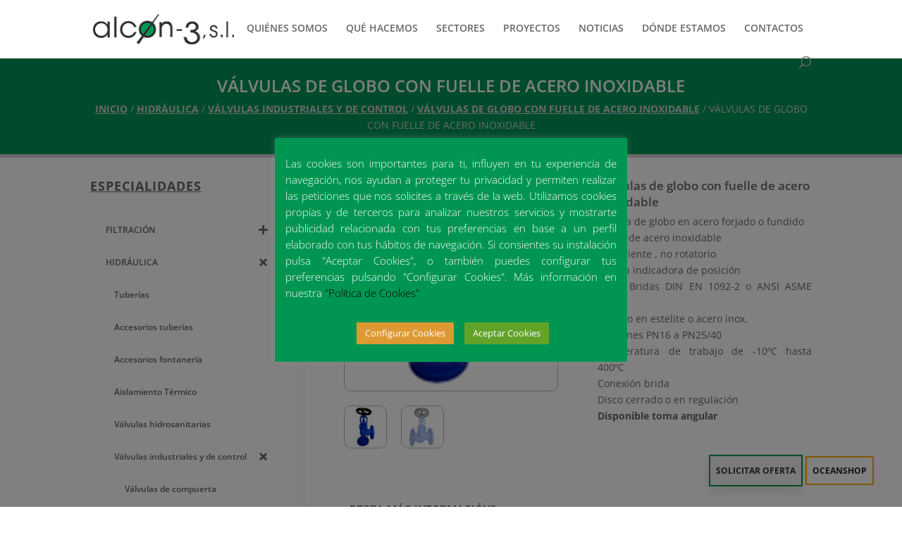

--- FILE ---
content_type: text/html; charset=utf-8
request_url: https://www.google.com/recaptcha/api2/anchor?ar=1&k=6Ld9lsYZAAAAAJsvVCCEQJamkpJTsUZEwI3QZ1bL&co=aHR0cHM6Ly9hbGNvbi0zLmVzOjQ0Mw..&hl=en&v=PoyoqOPhxBO7pBk68S4YbpHZ&size=invisible&anchor-ms=20000&execute-ms=30000&cb=z3q1vig5w81a
body_size: 48691
content:
<!DOCTYPE HTML><html dir="ltr" lang="en"><head><meta http-equiv="Content-Type" content="text/html; charset=UTF-8">
<meta http-equiv="X-UA-Compatible" content="IE=edge">
<title>reCAPTCHA</title>
<style type="text/css">
/* cyrillic-ext */
@font-face {
  font-family: 'Roboto';
  font-style: normal;
  font-weight: 400;
  font-stretch: 100%;
  src: url(//fonts.gstatic.com/s/roboto/v48/KFO7CnqEu92Fr1ME7kSn66aGLdTylUAMa3GUBHMdazTgWw.woff2) format('woff2');
  unicode-range: U+0460-052F, U+1C80-1C8A, U+20B4, U+2DE0-2DFF, U+A640-A69F, U+FE2E-FE2F;
}
/* cyrillic */
@font-face {
  font-family: 'Roboto';
  font-style: normal;
  font-weight: 400;
  font-stretch: 100%;
  src: url(//fonts.gstatic.com/s/roboto/v48/KFO7CnqEu92Fr1ME7kSn66aGLdTylUAMa3iUBHMdazTgWw.woff2) format('woff2');
  unicode-range: U+0301, U+0400-045F, U+0490-0491, U+04B0-04B1, U+2116;
}
/* greek-ext */
@font-face {
  font-family: 'Roboto';
  font-style: normal;
  font-weight: 400;
  font-stretch: 100%;
  src: url(//fonts.gstatic.com/s/roboto/v48/KFO7CnqEu92Fr1ME7kSn66aGLdTylUAMa3CUBHMdazTgWw.woff2) format('woff2');
  unicode-range: U+1F00-1FFF;
}
/* greek */
@font-face {
  font-family: 'Roboto';
  font-style: normal;
  font-weight: 400;
  font-stretch: 100%;
  src: url(//fonts.gstatic.com/s/roboto/v48/KFO7CnqEu92Fr1ME7kSn66aGLdTylUAMa3-UBHMdazTgWw.woff2) format('woff2');
  unicode-range: U+0370-0377, U+037A-037F, U+0384-038A, U+038C, U+038E-03A1, U+03A3-03FF;
}
/* math */
@font-face {
  font-family: 'Roboto';
  font-style: normal;
  font-weight: 400;
  font-stretch: 100%;
  src: url(//fonts.gstatic.com/s/roboto/v48/KFO7CnqEu92Fr1ME7kSn66aGLdTylUAMawCUBHMdazTgWw.woff2) format('woff2');
  unicode-range: U+0302-0303, U+0305, U+0307-0308, U+0310, U+0312, U+0315, U+031A, U+0326-0327, U+032C, U+032F-0330, U+0332-0333, U+0338, U+033A, U+0346, U+034D, U+0391-03A1, U+03A3-03A9, U+03B1-03C9, U+03D1, U+03D5-03D6, U+03F0-03F1, U+03F4-03F5, U+2016-2017, U+2034-2038, U+203C, U+2040, U+2043, U+2047, U+2050, U+2057, U+205F, U+2070-2071, U+2074-208E, U+2090-209C, U+20D0-20DC, U+20E1, U+20E5-20EF, U+2100-2112, U+2114-2115, U+2117-2121, U+2123-214F, U+2190, U+2192, U+2194-21AE, U+21B0-21E5, U+21F1-21F2, U+21F4-2211, U+2213-2214, U+2216-22FF, U+2308-230B, U+2310, U+2319, U+231C-2321, U+2336-237A, U+237C, U+2395, U+239B-23B7, U+23D0, U+23DC-23E1, U+2474-2475, U+25AF, U+25B3, U+25B7, U+25BD, U+25C1, U+25CA, U+25CC, U+25FB, U+266D-266F, U+27C0-27FF, U+2900-2AFF, U+2B0E-2B11, U+2B30-2B4C, U+2BFE, U+3030, U+FF5B, U+FF5D, U+1D400-1D7FF, U+1EE00-1EEFF;
}
/* symbols */
@font-face {
  font-family: 'Roboto';
  font-style: normal;
  font-weight: 400;
  font-stretch: 100%;
  src: url(//fonts.gstatic.com/s/roboto/v48/KFO7CnqEu92Fr1ME7kSn66aGLdTylUAMaxKUBHMdazTgWw.woff2) format('woff2');
  unicode-range: U+0001-000C, U+000E-001F, U+007F-009F, U+20DD-20E0, U+20E2-20E4, U+2150-218F, U+2190, U+2192, U+2194-2199, U+21AF, U+21E6-21F0, U+21F3, U+2218-2219, U+2299, U+22C4-22C6, U+2300-243F, U+2440-244A, U+2460-24FF, U+25A0-27BF, U+2800-28FF, U+2921-2922, U+2981, U+29BF, U+29EB, U+2B00-2BFF, U+4DC0-4DFF, U+FFF9-FFFB, U+10140-1018E, U+10190-1019C, U+101A0, U+101D0-101FD, U+102E0-102FB, U+10E60-10E7E, U+1D2C0-1D2D3, U+1D2E0-1D37F, U+1F000-1F0FF, U+1F100-1F1AD, U+1F1E6-1F1FF, U+1F30D-1F30F, U+1F315, U+1F31C, U+1F31E, U+1F320-1F32C, U+1F336, U+1F378, U+1F37D, U+1F382, U+1F393-1F39F, U+1F3A7-1F3A8, U+1F3AC-1F3AF, U+1F3C2, U+1F3C4-1F3C6, U+1F3CA-1F3CE, U+1F3D4-1F3E0, U+1F3ED, U+1F3F1-1F3F3, U+1F3F5-1F3F7, U+1F408, U+1F415, U+1F41F, U+1F426, U+1F43F, U+1F441-1F442, U+1F444, U+1F446-1F449, U+1F44C-1F44E, U+1F453, U+1F46A, U+1F47D, U+1F4A3, U+1F4B0, U+1F4B3, U+1F4B9, U+1F4BB, U+1F4BF, U+1F4C8-1F4CB, U+1F4D6, U+1F4DA, U+1F4DF, U+1F4E3-1F4E6, U+1F4EA-1F4ED, U+1F4F7, U+1F4F9-1F4FB, U+1F4FD-1F4FE, U+1F503, U+1F507-1F50B, U+1F50D, U+1F512-1F513, U+1F53E-1F54A, U+1F54F-1F5FA, U+1F610, U+1F650-1F67F, U+1F687, U+1F68D, U+1F691, U+1F694, U+1F698, U+1F6AD, U+1F6B2, U+1F6B9-1F6BA, U+1F6BC, U+1F6C6-1F6CF, U+1F6D3-1F6D7, U+1F6E0-1F6EA, U+1F6F0-1F6F3, U+1F6F7-1F6FC, U+1F700-1F7FF, U+1F800-1F80B, U+1F810-1F847, U+1F850-1F859, U+1F860-1F887, U+1F890-1F8AD, U+1F8B0-1F8BB, U+1F8C0-1F8C1, U+1F900-1F90B, U+1F93B, U+1F946, U+1F984, U+1F996, U+1F9E9, U+1FA00-1FA6F, U+1FA70-1FA7C, U+1FA80-1FA89, U+1FA8F-1FAC6, U+1FACE-1FADC, U+1FADF-1FAE9, U+1FAF0-1FAF8, U+1FB00-1FBFF;
}
/* vietnamese */
@font-face {
  font-family: 'Roboto';
  font-style: normal;
  font-weight: 400;
  font-stretch: 100%;
  src: url(//fonts.gstatic.com/s/roboto/v48/KFO7CnqEu92Fr1ME7kSn66aGLdTylUAMa3OUBHMdazTgWw.woff2) format('woff2');
  unicode-range: U+0102-0103, U+0110-0111, U+0128-0129, U+0168-0169, U+01A0-01A1, U+01AF-01B0, U+0300-0301, U+0303-0304, U+0308-0309, U+0323, U+0329, U+1EA0-1EF9, U+20AB;
}
/* latin-ext */
@font-face {
  font-family: 'Roboto';
  font-style: normal;
  font-weight: 400;
  font-stretch: 100%;
  src: url(//fonts.gstatic.com/s/roboto/v48/KFO7CnqEu92Fr1ME7kSn66aGLdTylUAMa3KUBHMdazTgWw.woff2) format('woff2');
  unicode-range: U+0100-02BA, U+02BD-02C5, U+02C7-02CC, U+02CE-02D7, U+02DD-02FF, U+0304, U+0308, U+0329, U+1D00-1DBF, U+1E00-1E9F, U+1EF2-1EFF, U+2020, U+20A0-20AB, U+20AD-20C0, U+2113, U+2C60-2C7F, U+A720-A7FF;
}
/* latin */
@font-face {
  font-family: 'Roboto';
  font-style: normal;
  font-weight: 400;
  font-stretch: 100%;
  src: url(//fonts.gstatic.com/s/roboto/v48/KFO7CnqEu92Fr1ME7kSn66aGLdTylUAMa3yUBHMdazQ.woff2) format('woff2');
  unicode-range: U+0000-00FF, U+0131, U+0152-0153, U+02BB-02BC, U+02C6, U+02DA, U+02DC, U+0304, U+0308, U+0329, U+2000-206F, U+20AC, U+2122, U+2191, U+2193, U+2212, U+2215, U+FEFF, U+FFFD;
}
/* cyrillic-ext */
@font-face {
  font-family: 'Roboto';
  font-style: normal;
  font-weight: 500;
  font-stretch: 100%;
  src: url(//fonts.gstatic.com/s/roboto/v48/KFO7CnqEu92Fr1ME7kSn66aGLdTylUAMa3GUBHMdazTgWw.woff2) format('woff2');
  unicode-range: U+0460-052F, U+1C80-1C8A, U+20B4, U+2DE0-2DFF, U+A640-A69F, U+FE2E-FE2F;
}
/* cyrillic */
@font-face {
  font-family: 'Roboto';
  font-style: normal;
  font-weight: 500;
  font-stretch: 100%;
  src: url(//fonts.gstatic.com/s/roboto/v48/KFO7CnqEu92Fr1ME7kSn66aGLdTylUAMa3iUBHMdazTgWw.woff2) format('woff2');
  unicode-range: U+0301, U+0400-045F, U+0490-0491, U+04B0-04B1, U+2116;
}
/* greek-ext */
@font-face {
  font-family: 'Roboto';
  font-style: normal;
  font-weight: 500;
  font-stretch: 100%;
  src: url(//fonts.gstatic.com/s/roboto/v48/KFO7CnqEu92Fr1ME7kSn66aGLdTylUAMa3CUBHMdazTgWw.woff2) format('woff2');
  unicode-range: U+1F00-1FFF;
}
/* greek */
@font-face {
  font-family: 'Roboto';
  font-style: normal;
  font-weight: 500;
  font-stretch: 100%;
  src: url(//fonts.gstatic.com/s/roboto/v48/KFO7CnqEu92Fr1ME7kSn66aGLdTylUAMa3-UBHMdazTgWw.woff2) format('woff2');
  unicode-range: U+0370-0377, U+037A-037F, U+0384-038A, U+038C, U+038E-03A1, U+03A3-03FF;
}
/* math */
@font-face {
  font-family: 'Roboto';
  font-style: normal;
  font-weight: 500;
  font-stretch: 100%;
  src: url(//fonts.gstatic.com/s/roboto/v48/KFO7CnqEu92Fr1ME7kSn66aGLdTylUAMawCUBHMdazTgWw.woff2) format('woff2');
  unicode-range: U+0302-0303, U+0305, U+0307-0308, U+0310, U+0312, U+0315, U+031A, U+0326-0327, U+032C, U+032F-0330, U+0332-0333, U+0338, U+033A, U+0346, U+034D, U+0391-03A1, U+03A3-03A9, U+03B1-03C9, U+03D1, U+03D5-03D6, U+03F0-03F1, U+03F4-03F5, U+2016-2017, U+2034-2038, U+203C, U+2040, U+2043, U+2047, U+2050, U+2057, U+205F, U+2070-2071, U+2074-208E, U+2090-209C, U+20D0-20DC, U+20E1, U+20E5-20EF, U+2100-2112, U+2114-2115, U+2117-2121, U+2123-214F, U+2190, U+2192, U+2194-21AE, U+21B0-21E5, U+21F1-21F2, U+21F4-2211, U+2213-2214, U+2216-22FF, U+2308-230B, U+2310, U+2319, U+231C-2321, U+2336-237A, U+237C, U+2395, U+239B-23B7, U+23D0, U+23DC-23E1, U+2474-2475, U+25AF, U+25B3, U+25B7, U+25BD, U+25C1, U+25CA, U+25CC, U+25FB, U+266D-266F, U+27C0-27FF, U+2900-2AFF, U+2B0E-2B11, U+2B30-2B4C, U+2BFE, U+3030, U+FF5B, U+FF5D, U+1D400-1D7FF, U+1EE00-1EEFF;
}
/* symbols */
@font-face {
  font-family: 'Roboto';
  font-style: normal;
  font-weight: 500;
  font-stretch: 100%;
  src: url(//fonts.gstatic.com/s/roboto/v48/KFO7CnqEu92Fr1ME7kSn66aGLdTylUAMaxKUBHMdazTgWw.woff2) format('woff2');
  unicode-range: U+0001-000C, U+000E-001F, U+007F-009F, U+20DD-20E0, U+20E2-20E4, U+2150-218F, U+2190, U+2192, U+2194-2199, U+21AF, U+21E6-21F0, U+21F3, U+2218-2219, U+2299, U+22C4-22C6, U+2300-243F, U+2440-244A, U+2460-24FF, U+25A0-27BF, U+2800-28FF, U+2921-2922, U+2981, U+29BF, U+29EB, U+2B00-2BFF, U+4DC0-4DFF, U+FFF9-FFFB, U+10140-1018E, U+10190-1019C, U+101A0, U+101D0-101FD, U+102E0-102FB, U+10E60-10E7E, U+1D2C0-1D2D3, U+1D2E0-1D37F, U+1F000-1F0FF, U+1F100-1F1AD, U+1F1E6-1F1FF, U+1F30D-1F30F, U+1F315, U+1F31C, U+1F31E, U+1F320-1F32C, U+1F336, U+1F378, U+1F37D, U+1F382, U+1F393-1F39F, U+1F3A7-1F3A8, U+1F3AC-1F3AF, U+1F3C2, U+1F3C4-1F3C6, U+1F3CA-1F3CE, U+1F3D4-1F3E0, U+1F3ED, U+1F3F1-1F3F3, U+1F3F5-1F3F7, U+1F408, U+1F415, U+1F41F, U+1F426, U+1F43F, U+1F441-1F442, U+1F444, U+1F446-1F449, U+1F44C-1F44E, U+1F453, U+1F46A, U+1F47D, U+1F4A3, U+1F4B0, U+1F4B3, U+1F4B9, U+1F4BB, U+1F4BF, U+1F4C8-1F4CB, U+1F4D6, U+1F4DA, U+1F4DF, U+1F4E3-1F4E6, U+1F4EA-1F4ED, U+1F4F7, U+1F4F9-1F4FB, U+1F4FD-1F4FE, U+1F503, U+1F507-1F50B, U+1F50D, U+1F512-1F513, U+1F53E-1F54A, U+1F54F-1F5FA, U+1F610, U+1F650-1F67F, U+1F687, U+1F68D, U+1F691, U+1F694, U+1F698, U+1F6AD, U+1F6B2, U+1F6B9-1F6BA, U+1F6BC, U+1F6C6-1F6CF, U+1F6D3-1F6D7, U+1F6E0-1F6EA, U+1F6F0-1F6F3, U+1F6F7-1F6FC, U+1F700-1F7FF, U+1F800-1F80B, U+1F810-1F847, U+1F850-1F859, U+1F860-1F887, U+1F890-1F8AD, U+1F8B0-1F8BB, U+1F8C0-1F8C1, U+1F900-1F90B, U+1F93B, U+1F946, U+1F984, U+1F996, U+1F9E9, U+1FA00-1FA6F, U+1FA70-1FA7C, U+1FA80-1FA89, U+1FA8F-1FAC6, U+1FACE-1FADC, U+1FADF-1FAE9, U+1FAF0-1FAF8, U+1FB00-1FBFF;
}
/* vietnamese */
@font-face {
  font-family: 'Roboto';
  font-style: normal;
  font-weight: 500;
  font-stretch: 100%;
  src: url(//fonts.gstatic.com/s/roboto/v48/KFO7CnqEu92Fr1ME7kSn66aGLdTylUAMa3OUBHMdazTgWw.woff2) format('woff2');
  unicode-range: U+0102-0103, U+0110-0111, U+0128-0129, U+0168-0169, U+01A0-01A1, U+01AF-01B0, U+0300-0301, U+0303-0304, U+0308-0309, U+0323, U+0329, U+1EA0-1EF9, U+20AB;
}
/* latin-ext */
@font-face {
  font-family: 'Roboto';
  font-style: normal;
  font-weight: 500;
  font-stretch: 100%;
  src: url(//fonts.gstatic.com/s/roboto/v48/KFO7CnqEu92Fr1ME7kSn66aGLdTylUAMa3KUBHMdazTgWw.woff2) format('woff2');
  unicode-range: U+0100-02BA, U+02BD-02C5, U+02C7-02CC, U+02CE-02D7, U+02DD-02FF, U+0304, U+0308, U+0329, U+1D00-1DBF, U+1E00-1E9F, U+1EF2-1EFF, U+2020, U+20A0-20AB, U+20AD-20C0, U+2113, U+2C60-2C7F, U+A720-A7FF;
}
/* latin */
@font-face {
  font-family: 'Roboto';
  font-style: normal;
  font-weight: 500;
  font-stretch: 100%;
  src: url(//fonts.gstatic.com/s/roboto/v48/KFO7CnqEu92Fr1ME7kSn66aGLdTylUAMa3yUBHMdazQ.woff2) format('woff2');
  unicode-range: U+0000-00FF, U+0131, U+0152-0153, U+02BB-02BC, U+02C6, U+02DA, U+02DC, U+0304, U+0308, U+0329, U+2000-206F, U+20AC, U+2122, U+2191, U+2193, U+2212, U+2215, U+FEFF, U+FFFD;
}
/* cyrillic-ext */
@font-face {
  font-family: 'Roboto';
  font-style: normal;
  font-weight: 900;
  font-stretch: 100%;
  src: url(//fonts.gstatic.com/s/roboto/v48/KFO7CnqEu92Fr1ME7kSn66aGLdTylUAMa3GUBHMdazTgWw.woff2) format('woff2');
  unicode-range: U+0460-052F, U+1C80-1C8A, U+20B4, U+2DE0-2DFF, U+A640-A69F, U+FE2E-FE2F;
}
/* cyrillic */
@font-face {
  font-family: 'Roboto';
  font-style: normal;
  font-weight: 900;
  font-stretch: 100%;
  src: url(//fonts.gstatic.com/s/roboto/v48/KFO7CnqEu92Fr1ME7kSn66aGLdTylUAMa3iUBHMdazTgWw.woff2) format('woff2');
  unicode-range: U+0301, U+0400-045F, U+0490-0491, U+04B0-04B1, U+2116;
}
/* greek-ext */
@font-face {
  font-family: 'Roboto';
  font-style: normal;
  font-weight: 900;
  font-stretch: 100%;
  src: url(//fonts.gstatic.com/s/roboto/v48/KFO7CnqEu92Fr1ME7kSn66aGLdTylUAMa3CUBHMdazTgWw.woff2) format('woff2');
  unicode-range: U+1F00-1FFF;
}
/* greek */
@font-face {
  font-family: 'Roboto';
  font-style: normal;
  font-weight: 900;
  font-stretch: 100%;
  src: url(//fonts.gstatic.com/s/roboto/v48/KFO7CnqEu92Fr1ME7kSn66aGLdTylUAMa3-UBHMdazTgWw.woff2) format('woff2');
  unicode-range: U+0370-0377, U+037A-037F, U+0384-038A, U+038C, U+038E-03A1, U+03A3-03FF;
}
/* math */
@font-face {
  font-family: 'Roboto';
  font-style: normal;
  font-weight: 900;
  font-stretch: 100%;
  src: url(//fonts.gstatic.com/s/roboto/v48/KFO7CnqEu92Fr1ME7kSn66aGLdTylUAMawCUBHMdazTgWw.woff2) format('woff2');
  unicode-range: U+0302-0303, U+0305, U+0307-0308, U+0310, U+0312, U+0315, U+031A, U+0326-0327, U+032C, U+032F-0330, U+0332-0333, U+0338, U+033A, U+0346, U+034D, U+0391-03A1, U+03A3-03A9, U+03B1-03C9, U+03D1, U+03D5-03D6, U+03F0-03F1, U+03F4-03F5, U+2016-2017, U+2034-2038, U+203C, U+2040, U+2043, U+2047, U+2050, U+2057, U+205F, U+2070-2071, U+2074-208E, U+2090-209C, U+20D0-20DC, U+20E1, U+20E5-20EF, U+2100-2112, U+2114-2115, U+2117-2121, U+2123-214F, U+2190, U+2192, U+2194-21AE, U+21B0-21E5, U+21F1-21F2, U+21F4-2211, U+2213-2214, U+2216-22FF, U+2308-230B, U+2310, U+2319, U+231C-2321, U+2336-237A, U+237C, U+2395, U+239B-23B7, U+23D0, U+23DC-23E1, U+2474-2475, U+25AF, U+25B3, U+25B7, U+25BD, U+25C1, U+25CA, U+25CC, U+25FB, U+266D-266F, U+27C0-27FF, U+2900-2AFF, U+2B0E-2B11, U+2B30-2B4C, U+2BFE, U+3030, U+FF5B, U+FF5D, U+1D400-1D7FF, U+1EE00-1EEFF;
}
/* symbols */
@font-face {
  font-family: 'Roboto';
  font-style: normal;
  font-weight: 900;
  font-stretch: 100%;
  src: url(//fonts.gstatic.com/s/roboto/v48/KFO7CnqEu92Fr1ME7kSn66aGLdTylUAMaxKUBHMdazTgWw.woff2) format('woff2');
  unicode-range: U+0001-000C, U+000E-001F, U+007F-009F, U+20DD-20E0, U+20E2-20E4, U+2150-218F, U+2190, U+2192, U+2194-2199, U+21AF, U+21E6-21F0, U+21F3, U+2218-2219, U+2299, U+22C4-22C6, U+2300-243F, U+2440-244A, U+2460-24FF, U+25A0-27BF, U+2800-28FF, U+2921-2922, U+2981, U+29BF, U+29EB, U+2B00-2BFF, U+4DC0-4DFF, U+FFF9-FFFB, U+10140-1018E, U+10190-1019C, U+101A0, U+101D0-101FD, U+102E0-102FB, U+10E60-10E7E, U+1D2C0-1D2D3, U+1D2E0-1D37F, U+1F000-1F0FF, U+1F100-1F1AD, U+1F1E6-1F1FF, U+1F30D-1F30F, U+1F315, U+1F31C, U+1F31E, U+1F320-1F32C, U+1F336, U+1F378, U+1F37D, U+1F382, U+1F393-1F39F, U+1F3A7-1F3A8, U+1F3AC-1F3AF, U+1F3C2, U+1F3C4-1F3C6, U+1F3CA-1F3CE, U+1F3D4-1F3E0, U+1F3ED, U+1F3F1-1F3F3, U+1F3F5-1F3F7, U+1F408, U+1F415, U+1F41F, U+1F426, U+1F43F, U+1F441-1F442, U+1F444, U+1F446-1F449, U+1F44C-1F44E, U+1F453, U+1F46A, U+1F47D, U+1F4A3, U+1F4B0, U+1F4B3, U+1F4B9, U+1F4BB, U+1F4BF, U+1F4C8-1F4CB, U+1F4D6, U+1F4DA, U+1F4DF, U+1F4E3-1F4E6, U+1F4EA-1F4ED, U+1F4F7, U+1F4F9-1F4FB, U+1F4FD-1F4FE, U+1F503, U+1F507-1F50B, U+1F50D, U+1F512-1F513, U+1F53E-1F54A, U+1F54F-1F5FA, U+1F610, U+1F650-1F67F, U+1F687, U+1F68D, U+1F691, U+1F694, U+1F698, U+1F6AD, U+1F6B2, U+1F6B9-1F6BA, U+1F6BC, U+1F6C6-1F6CF, U+1F6D3-1F6D7, U+1F6E0-1F6EA, U+1F6F0-1F6F3, U+1F6F7-1F6FC, U+1F700-1F7FF, U+1F800-1F80B, U+1F810-1F847, U+1F850-1F859, U+1F860-1F887, U+1F890-1F8AD, U+1F8B0-1F8BB, U+1F8C0-1F8C1, U+1F900-1F90B, U+1F93B, U+1F946, U+1F984, U+1F996, U+1F9E9, U+1FA00-1FA6F, U+1FA70-1FA7C, U+1FA80-1FA89, U+1FA8F-1FAC6, U+1FACE-1FADC, U+1FADF-1FAE9, U+1FAF0-1FAF8, U+1FB00-1FBFF;
}
/* vietnamese */
@font-face {
  font-family: 'Roboto';
  font-style: normal;
  font-weight: 900;
  font-stretch: 100%;
  src: url(//fonts.gstatic.com/s/roboto/v48/KFO7CnqEu92Fr1ME7kSn66aGLdTylUAMa3OUBHMdazTgWw.woff2) format('woff2');
  unicode-range: U+0102-0103, U+0110-0111, U+0128-0129, U+0168-0169, U+01A0-01A1, U+01AF-01B0, U+0300-0301, U+0303-0304, U+0308-0309, U+0323, U+0329, U+1EA0-1EF9, U+20AB;
}
/* latin-ext */
@font-face {
  font-family: 'Roboto';
  font-style: normal;
  font-weight: 900;
  font-stretch: 100%;
  src: url(//fonts.gstatic.com/s/roboto/v48/KFO7CnqEu92Fr1ME7kSn66aGLdTylUAMa3KUBHMdazTgWw.woff2) format('woff2');
  unicode-range: U+0100-02BA, U+02BD-02C5, U+02C7-02CC, U+02CE-02D7, U+02DD-02FF, U+0304, U+0308, U+0329, U+1D00-1DBF, U+1E00-1E9F, U+1EF2-1EFF, U+2020, U+20A0-20AB, U+20AD-20C0, U+2113, U+2C60-2C7F, U+A720-A7FF;
}
/* latin */
@font-face {
  font-family: 'Roboto';
  font-style: normal;
  font-weight: 900;
  font-stretch: 100%;
  src: url(//fonts.gstatic.com/s/roboto/v48/KFO7CnqEu92Fr1ME7kSn66aGLdTylUAMa3yUBHMdazQ.woff2) format('woff2');
  unicode-range: U+0000-00FF, U+0131, U+0152-0153, U+02BB-02BC, U+02C6, U+02DA, U+02DC, U+0304, U+0308, U+0329, U+2000-206F, U+20AC, U+2122, U+2191, U+2193, U+2212, U+2215, U+FEFF, U+FFFD;
}

</style>
<link rel="stylesheet" type="text/css" href="https://www.gstatic.com/recaptcha/releases/PoyoqOPhxBO7pBk68S4YbpHZ/styles__ltr.css">
<script nonce="4KWusRv_GPI2iRjnWG_lwA" type="text/javascript">window['__recaptcha_api'] = 'https://www.google.com/recaptcha/api2/';</script>
<script type="text/javascript" src="https://www.gstatic.com/recaptcha/releases/PoyoqOPhxBO7pBk68S4YbpHZ/recaptcha__en.js" nonce="4KWusRv_GPI2iRjnWG_lwA">
      
    </script></head>
<body><div id="rc-anchor-alert" class="rc-anchor-alert"></div>
<input type="hidden" id="recaptcha-token" value="[base64]">
<script type="text/javascript" nonce="4KWusRv_GPI2iRjnWG_lwA">
      recaptcha.anchor.Main.init("[\x22ainput\x22,[\x22bgdata\x22,\x22\x22,\[base64]/[base64]/MjU1Ong/[base64]/[base64]/[base64]/[base64]/[base64]/[base64]/[base64]/[base64]/[base64]/[base64]/[base64]/[base64]/[base64]/[base64]/[base64]\\u003d\x22,\[base64]\\u003d\x22,\[base64]/DqMO+dMOUwoQ9O8KNPWDChcOQw4PChV7CkShVw4TCmcOOw78VcU1mE8K6PRnCoyXChFUTwqnDk8Onw5zDvRjDtyVfOBVufMKRwrsDDsOfw61/wqZNOcK/wqvDlsO/w68lw5HCkSBPFhvCpMOMw5xRY8Kxw6TDlMKBw7LChhoTwox4ShI1XHoHw4BqwplXw4RGNsKMO8O4w6zDmmxZKcOGw7/Di8O3AWVJw43CnmrDskXDkQ/Cp8KfQQhdNcOcYMOzw4h+w5bCmXjCh8Ocw6rCnMOew5MQc2B+b8OHVyPCjcOrCyY5w7U7wr/DtcOXw4zCqcOHwpHCig1lw6HCtMKXwoxSwoTDuBh4wp7DjMK1w4B2wr8OAcKqN8OWw6HDh2pkTRF5wo7DksKHwpnCrF3DhkfDpyTChXvCmxjDvEcYwrYAciHCpcKLw5LClMKuwpBYAT3CtcKaw4/DtXl7OsKCw7/CryBQwphMGVwJwqo6KFfDlGM9w7gMMlxwwpPChVQ/wqZbHcKCTwTDrUXCj8ONw7HDmsK7a8K9wqo+wqHCs8Kzwo1mJcOUwpTCmMKZKsKgZRPDm8OiHw/DqXJ/P8KzwrPChcOMRcKPdcKSwq7CuV/DrzfDqATCqTPCncOHPD8kw5Viw5HDssKiK0zDtGHCnQAuw7nCusKaGMKHwpMjw71jwoLCp8O4ScOgAHjCjMKUw7DDiR/[base64]/BlkgwrlDKsOyw4/CoB3CrQ7CvzrDq8K1wqnCgcOFYsK2dG3DiWZCw71FQMOsw6MAw6k+MsOxMQPDhcKnVMKxwqzDj8KIZW0gE8KxwrDDiEZJworDjVLCn8OaIcO0LCHDvAbDtX/[base64]/CjBHDscOZECDCrRpOJlMEVsK7c1XCu8O7w4xjwoYiwrkMDMK7w7/Dh8OOwqDDkmjChkEzDMKAJcOBPX7CjsKRTzkrdsOdWX9dMxzDksOPwpfDkG3DtsKlw6cSw4I6wochwpQZZVfDgMO1NcKdHcOYW8KyTMKFw6E9w4B2YDwlYRUrw7zDr0nDjiB7worCssOqSgsGJhTDosOIPy1JbMKfNmfDtMOfJyVQw6RHwpHDgsO3QA/DmBDDqcKHw7fCssKZD0rChw7DqXHCk8O2GljDtC0HI0vCjzwUw5DDocOKWVfDjz8mw5HCocKqw7fCh8K/OCFsJzZLN8KRwo4gIMOkMTlnw6Akwp/DlwPDnsOWw5cXRWFkw55Xw4pjw43DqA/Cl8OUw5chwrsNwqXDjXBwC3bCnwzCpHY/[base64]/CjH5Pw5J7CVTDmi3CscONw6bCp3p5azzDtQtvVcO7wotzPRNnUU5uRk9YGE/[base64]/DvB/[base64]/[base64]/[base64]/[base64]/Clm9Ow7/DhsO0w4/[base64]/DpsONwrQowonDssKSw7zCi8KUSHQewpzChEPDmlI+woPCqcKpwoh1BsKHw4p6D8KrwoEgKsKpwpDCr8KcdsOJPcKMw6vCgUjDg8OFw7UPScKILsKtXsOqw7XCr8OxFsOxcSbDsDRmw5QPw6bDusOVPsOmEsONCMOMNltWBlHClTXDmMKDC28dwrQ/w6PCllZHGiDCrDl0f8OPJ8OWworDosOhwrvDtwLCrW7CiWJew7TDtSLCosKqw5nDvx7Du8KiwpFhw7hqw5Mlw6ouajbCgQbCv1s9w4LCiQZ/GsOOwplmwoptNsKnwr/Dj8OYGsOuwr7DqELDjzHCqinDmcK7Bjs8wrxARH8jw6/Dl1wkMhjCtsKuF8KuG0HDo8OiScK3fMKGTh/Dkj3CosObTVEybsO8RsKzwpLDnUXDk2VAwrTDp8O/X8OAw47CnXvDmsOVw7nDhMOCJMO8woXDph9Fw4ZHAcKAw63Dj1l8Q3LDlR5ww7/Cm8K+XcOqw5bCgMK1LMK9wr5bCcOwSMKUYcKoUE4PwpB7wp9PwoR0wrfDn3BQwpgfVH3CugJgw53DuMO7PzozWVhmXzbDqsO/wqjDvCxww7I/[base64]/DoFHDil9AwoVcw7o5ccK8w78dwrJCKD12w5HCqzvDoFEuw4RNJijCkcKVZHFawpUNDcKIT8OOwo3DqcK/[base64]/wpDDoT9xwolHW8OATsO6woLCkcOCw6PCl0x/wp9rw7rDk8ORwpzDsD3Dv8K5FMO2woDCuQYRI10sTRHCr8Oyw5ptw4xlw7ILacKhe8O2wqnDqBPCkw0sw6p4JGDDp8KqwqhDbWRsI8KJwp0NecOXa2piw6Ivw5l/[base64]/DuxgTLcOkwr/Dp8KGw6MnGijDssOZdmd1B8KmwqDCsMKLw4jDosKcwo3Do8O9w6rCn0xDScK5w4dqVn8Dw7LDlV3CvsOjwofCocK5YsOCw7/CkMKDworDjl0/wqN0VMKKwrElwokYw4jCr8OnGBDDknHDmQ0LwqoROsOnwq3DjsKGJcOrw53CmMK0w6BvM3bDhsOnw4zDq8OLYQfCu1VvwrTDiBUOw63DkG/CtlF2bnpCA8OYBHg5QXLCuj3CgcOCwoTDlsOoB2LDiG3CoglhYgjCssKPw69Hw5l3wohbwpZKbwPDk1DDqsO7SMO7K8KZXTg7wr/[base64]/CrsOpGnI/[base64]/LWDCnSbCulAiTsK1w6N8cUlTQT7CiMKRw5AWNsKhU8OfOD9Gw4wLw6/CpxHDu8K5w6vDmcKXwofDoDYDwq/CsE0ywqDDnsKpW8Kow6HCvMKDdXXDrsKAVsKkKsKBw6F1DMOEU23Dp8KrIDrDvMOewq7DucOYMMKtw6vDil7CnMOoVsKnwpgiAyPDuMO/FsOnw6xZwq58w6UbOcKZfjZ+wrtew4s8TcKPw5DDijUmWsOSHXQZwpjDsMOnwpI7w6Mew4wvw63Ds8KPE8OWKsORwpZGwqbCiiPCvcOcLWZpEsOXFcK6WwtUTz7CkcOEX8O/w6MvI8K9wrphwoENwrlFecKtwobCncOsw6wjEcKKRMOQMhPDpcKBwpXDksKGwpHCqXBlJMKdwrrCqllnw5TDvcOhV8Ohw6rCuMO3SHxvw6zCgW0XwpfCpsKIVk9KecOzQB/DqcO+wprCjxl0HMOJP2TDscOgah9iHcOza3IQw7fCvz1Sw5NhFi7DjcKowqjCoMOmwqLDuMK7a8Ocw4/CuMKJRsO6w5fDlsKtwrnDgnMQM8Omwo/DpMOKw4YAIDQaXsOaw4PDmgNAw6RgwqHDl0t8wrjDlmzChMK8w7LDkcODwoXDjcKzYcOBCcK6W8OMw5R4wrtIw5BYw53CmcKMw4kDdsK0QzTCuzzCgUHCq8KswpfCum/Ck8KsdBApUQ/[base64]/wqbCqidgMcO8w6rCswomwrXCm8O5FQ58w4xRwpLCnsKcwp03McKNw6hBwoHDgcOJV8KtI8OVwo0IJgPDuMOvwo5qfjDCnmfDsi82w6PDsW0+wp/DgMKxE8KnHzsMwoXDoMK1AEjDocKCLmXDlFDDgzPDtztyX8OfRsKQRcOAw5Jmw7cUw6LDpMKUwqrCpjvCt8OwwqQ9w4TDg0LDgWNnDTkaFgHCmcKQwqIBJsO/wpsJwrEJwps2dsKIw63CgcODaG9uI8Oow4l6w7jClntgIMOvGVLCucOCa8KJRcKCwolXw5JqAcO+H8O9TsOuw6/[base64]/[base64]/e0A9w4tdw5Q3alkjKMOYAjLDsTvDscO/[base64]/[base64]/CmUEcEmPDnAgzBsK6TMO7GSfClVfDocOiwotBwqQrIifCocKvw6Q1DFLCiifDmld/EcOfw5XChhRsw5/CqcOhOVIZw5zCssK/aQ3Cu2Alwp5cXcKgWcKxw6/[base64]/CtgjCqhfDh8OfawHDjhvCpcKOw41Awo/[base64]/DjcO/w6nChsOpQU/DkX/Dn8OIwrIxYCPCrMOYw7XCn8K7L8KJwp8DS37CvVMVDhnDpcO5EDrDgkHDjiJww6BsfgPCiAx2w4nDtBA1wrHCkMOiwofChRTDmMKHw6REwpnCisOww48zwpFDwpDDgg3CmsOEPVIoVcKNNzs4BcOywrHCvsOHw7XCpMK/w5vCqMKXUXrDmsOawonDtcKsHkw0w7pVNQlFNMOCMMKdYsKAwrFcw6d+RgggwprCmnNxwqhww6PCiiNGwozCtsO3w7rChCBIYCljcy7DiMOtDQQGwrt8T8Orw7tHVcOqPMKaw7TDsX/DucOXw4XCrAxrwqfCvQTCkcOlScKpw5vCggZmw4M/LcOIw5JMPkXCu1BYXsOLw5HDnMONw47CpCBZwqJ5Aw/DoEvCnnTDh8OqTFs2w7TDgsOGwrzDrcKHwrHDksOtKyrDv8KWw4fCrCUAw6TCliLDisOsecOEwqXCssK5JAHDj23DusKkLMKGw7rCv292w6fDoMOzw5JoDcKvIEPCqsKWRHFXwp3CuzZGe8OKwr8cSsOtw6Fwwr0Rw4hYwpIla8Olw4vCj8KXwqjDssKtL1/DjEbDimnCvQ1SwojCmwUme8Kow4h8J8KODD0AXQ4RDMOSwoDDrMKAw5bCjcK0bMO3HUw/EcK6O2w9woTCncOUw4PCkMKgwq5Zw7BYG8OYwrzDiQ/[base64]/CgMO1wqbCtMOAw47CocOBwpfCrcKvBsOybMKrwpTCgnl+w5LCkyUqJMOiCBkhGMO7w5pLw4pKw4nDj8OKAFsowr0cNcOOwrZ7wqfCii3CgiHCiXUfw5rCjW9xw69oGXHCr2vDh8O1E8OFYQh3YMKaZcOzA3DDqxHCh8K0eQvCrsOkwp/CpAUrT8OuQ8OBw4UBXMKNw5bChBJow4DCtsKEEBPDvTTCm8K0w4vDjCbDsVEEdcKVMWTDo2fCrMOww58iPsKdaStlT8Kbw47CiTfCo8K7HMOUw4XDmMKtwqB2dx/CoB/[base64]/I1zCvApvaknCmmTClWpdwqxAw4HDicKLw6zDv3nDmcKAw67CmsOxw4FAFcOgGsK8Oj90EF4oQsKdw6kvwodgwqYzw6cZw4NMw54PwqLDs8OyAR9IwrxKSULDv8KFM8KXw6zCl8KSN8O+CQXDsj/CqsKUdArDmsKcwp/Cq8OJQ8OnKcOuGsK9EgPCtcKicTcbwrRbd8OkwrMZwqLDk8KVLi53wokUZ8KVT8KTEBjDj0LDhMKBOcOWWsOhaMOdVCR3wrcbwp0Pw7FCJsOPw7PClXPDs8O7w6bCvMKNw5jCrsKEw6fClsO/w6LDhw4yaXZLeMKBwpEWOlvCgiLDgD/CusKFDMKYwrN/dcO0FMKTccKbZmlkCcOPDnV6HTLCownDgmdlAcOpw4fDjMOQw41NGTbDjE1lwrXDmhTCgl1TwrzDk8KaORLDuGDCo8OXE2vDiVHCs8OgPsOJGcOqw5/DosK5wpkHwqrCosO5TXnCkhDDnjrCixJdwobDgk5aE2sBKcOfV8Opw5vDvcOaQsOAwotEHMO6wqPDvcOWw4jDnMK1wprCryPDnjDCnWFaE17Dtw7CnBHCgsO7dcKUZAgDLW3CkMOeCC7Dm8OCw5jCj8OeG2JowrLDh1bCsMK6w54/woc/[base64]/Cm8KHw7QuwrDDnRUowpXCu3F/OMOLL8Oxw6Uzw69gw47Dr8OfHhpNwqxsw7PCvkDDr1TDsXzDoGEtw4FKbcKaV2rDggUERnwPGMKRwp/CmU1Kw4HDrsO8w6PDu19/FQo3w77DgmDDkR8DIgYQZsKkw5sBK8OCw4zDoikwaMOQwpnCpcKOR8OxIcKUwp5MYcO/GCs3S8Kww7zChsKRw7JAw5sWHVTCkA7DmsKjw7bDhcOEKy5bflUAFxbDgEnCiSjDrwpdwrnDkm3CvTLCjsKjwoAEwoANIjxcP8OXw7jDoT4mwrbCj3Vowo/Cu0gnw5sxw55owqtewrzCuMOKM8OawpZWSUhgw6vDqDjCpsKtbChFwq3CmCc6EcKvCDh6OA5dFMOfwpjCu8KoYsKHwoTDoBTDowLCiAQGw73CiCjDqDfDpsOgfncBw6/CoUfDpBzCu8OxahxqJcKXw5xJcDfDvMKLwovCp8OLe8K2woU4aisGYRTDojzDhcOsPcKrUVvDr05XcsOawqJ1w6Agwr3CnMO5w4rCm8K6GMKHPDXDvsOswq/CiWFRwp1vQMKEw7hxesKmAm7DuAnCt3MbUMKwLCTCucK4wrTCuB3DhwjCncKZfTZPwqzCjgHCrgPCojpwccOXRsKpenDCvcKNw7HDr8KeUx/DgTEeB8OtN8KVwpZaw5DCncOYFsKlwrrDjjXCvA/ChWk2UMKudgApw5LCnQ1ISsOjwqPCin/DgAcSwqlEw7kODkPChm3Du2PDnQjDl1rClT/CtcO4wrESw7J+w4fCgnp3wrxZwrvClkfCjsK1w6vDtcKrS8OJwqVpKB5rwrXCn8KFw740w5zCq8OLHy/Dgx3DrVPCjcOgZ8OYw5BKw7dBwp50w4IFw6Uew7nDucKJaMOxwpbDusKWYsKYcMO4FsK2CsOdw47CpX42w4MswpECwqfDjj7Dix7CmyzDqFrDgw3CiG9bZlILwrLCmz3DpsKbERwUDhPDj8KnHyXDrx/ChxjChcK7wpfDvMKBFDjDujMfw7AMw7xVw7E9wrJGHsOSEForMFLCo8O5w7B9wohxAsKNw7caw4jDvEbCscKVW8K5w5HCgcKIG8KdwoTCnMKCA8OecMKJwo7CgMOKwqQmw786woXDoX8UwpHChgbDhMKuwrJww63CvsOOT1/ChMO0GyPDm3LCucKqEzDDisOPw5HDqnwUwq50wrt2YsKuKRFjPTAKw7ogwp/Dslp8ScOtLMOOKMOlwr7DocOcMjzCgcKwVcKJGsKrwpUCw7ltwp7CncOXw5FpwqLDqsKew7gtwrXDi2/CkjJEwr0OwoEdw4jCkSlGb8OIw7fDnMOEaXotcMKjw5t4w67Ch1QcwpDDgMOrwp7CuMKFwpnCucKTMMKjw6Zvwoshw7JWw57DvQYMw6fDvlnDmhHDli17U8Odwp1Fw5YsNcOiwofDn8KXdx/CrAV1YF/CusOfFcOkwoPDjxvDlHQQQ8O8w75vwqgJagAKwo/Do8KUP8KDS8Kpwr1fwo/Di1nDjMKIBj7DlzjCisOPwqJNHDTDh1RvwoMXw7cbNlvCqMOGw41ldFvCkMK7VwXDkkRLwqXCgzzDtmbDjz0dworDmj3Dox11Lmdpw5zCjnzCpcKdagtRaMOUG2XCpMOhw6DCtjfCgMO0QmlNwrN5wphTWy/CpS3Do8KWw4UNw5PCoDLDtQd/wr7DvQdiGmAlwosvwo7CscO0w6gtw4BNR8OVfn8CfhVaTyrCl8KFw6BMwr8Rw5jChcOwacOdb8OMOWTCoV/[base64]/CgMOswqrCrcONwpNKe8KQQifCnVTDm8OVwqRZG8KtDXDCtzXDosO+w4fDssKtXTzDjcKpPyXDpF5RX8OCwoPDicKNw5ggY0lYVBPCu8Kbwrw5RsOdBl3DsMKFYUPCtMOvw7RnUMKcEsKtecKIesKRwrdhwr/CuwRYwphAw67DvQlKwr7Ckz4dwqXCsGJOEsKOwpN6w77Di3fCnEQiwp/CiMO6w6jCgMKMw6dcInNnAXLCrA8IWMK1e2XDp8KdYwsoZMOLwoUiDiBgbMOyw5vDlELDvcOxFcO4eMOGDMKjw59yODQ6TgEDehtLwpbDrFk0IS1Ow4Blw5YBw6PDuD1fbGRNLFbCnsKAw4F9fgEBPsOmw6fDoXjDlcOmEUrDgxFHHhcNw7/CplVow5YbSXrDu8ObwrPCrE3ChljDj3Uaw6/DmMKdwoUgw4BmRWTCgcKlw5TDlcOIGsKaLsOVw51Jw5oQLlnDosKEw47CqiYYIm7ClsO1DsKyw6JkwrLCvHNHEcKKN8K2eX3CpUwbFD/DqkzDksKnwpoZbMK4W8K4w5pnGMKMEcOSw6DCqCXCnMOyw6R1YcOQUCseDsOpw6vCl8O4w5fCkX9Xw7l5wrXComUMGCNxwpjCuh/ChUk5S2cfHhwgw6DDuTAgPypiK8KEw6YHwr/[base64]/CscOtw7zCq8Kwa8KCwq3DoxnDg1HDqG0Zw7TCscKiR8KjPsKeAWEIwrMqwqEddT7Cngh2w4LCrwjClUFqwrrDtQDDrWZVwr3DkiBcwq8iw5rDjk3CgT4cwofCgDs1TXZVTwHDuHsuScO/DQXCtsOTc8OTwoNdGMK+wozCqMO8w7rChT3CrF0IHz46BXYRw6bDjh9dZVHCoylgw7PCosK4wrE3CsO9wozCqXUnOcOvBz/CnybCvkg9wrHCosKMCxNvw4HDgR7ChMOzGMKBw5EIwrocw7M+X8OiPcKtw5TDqMKaLAVfw63DqMKDw5ATc8OVw4XCkDLCh8Oew68zw43Du8OOwpzCusKiw4vDv8K1w4pOw6vDscO9dWE9VMKdwqrDhMO1w4wrExMIwo91akLCpg/DhMOUw6fCo8KrTMKUTAjChFAswok8w610wovCgRjDtMOxMW/DhVLDgsK5wrDDoSvClkTCr8OUwphFMi7Cq2wywpNDw5Bhw71oOsOTKSFaw6TDhsKsw4zCqSDCugfCozrCumDCtQNOWMOOBVpMOMKZwr/DjzYbw7LCpAnDsMKoJsK9DUDDmcKsw6nCnCvDkjocw7nCvTglTGRMwqd0MsO9G8K4w6rDgz7Cg2nDqMKIZcKhPSh7Yj4sw4/[base64]/[base64]/w6Qsw4VOw4fCuQdcwpXCo2PDpSLCkFzClnQnw7HDrsKwPcKGwq0zdQcJwrDCpMOfCXnCs29Bwo0zw6VVbsKRXGILScKoHjjDlxZVwoAUwqvDgMOXasKXGsOVwqVRw5vCo8K4WcKEecKCaMKfFmonwobCocKkIQ3CrBzDgMK9aQMbUDhHMy/[base64]/ayjCssO3eMOLw6LCjwDDvsKpdzcBL8O6TRk7VsOIHh7DuCQFGcKVw5LCjcK1HkrDiHvDpMOVwqrDn8K2Y8KCw5fCvSfCnsKBw7tqwr17FALDriEbwoVXwr5sBUJewpTCkMKHF8OpEHbDvFcLwqvDsMOPw4DDiFhGw4/[base64]/w6fDnsOyb2DCkgzCjm3CgU3CrnHDlnnCkzHCnsKTAMKSCMKSPcKQel3DiEx5wojDgWwgEx49DFjCkGjCpEfDssKZEWoxwphQwrUAw5LCvcOcUE04w7XCpMKewp7CksKPwr/[base64]/DoMOWw4vCscK1wogWUcKkOirClcOCAMKVSsK4wqVDw6zCgm8IwoTDpFlUw4vDqF1yeA7DvG/Cg8KhwrnCr8Obw7NONQlUw4fCmsKRXMKFw7BCwrHCn8OHw5nDicOwa8Oow5rDiV8zwolbAwk/wrkfBMO1cyR9wqMow7LCvHwXw4LCq8KyCQcAUSjDlgvCs8KOw7XCncKzw6VQOWcRwqvDgDbDnMKOHV9UwrvCtsKNw60RAVInw4jDpFDDnsONw4gWHcK+UsOewq7Dn3vDs8OCwpxFwpcjB8Orw6sQCcK9w5zCq8KdwqPCrF/Cn8KywopRwqFswqdpPsOtwop1wq/CvgZhDmLDkcOZw5QMOD8Dw7nDmQ/ClsKDwoIkw7LDjRXDmydAYFTDhXXDmX9tEFnDkArCssKdwoHCnsKpw5gQSsOKfMOhwojDsRjCjnPCpjjDhAXDhkHCqMO/[base64]/wpPCucKbw7XCqXA/wrAEwpQgSkN1wqFUwoUYwqDCtCYRw6bDtcOBw7tnRsOMUsOwwoA2wofCjhDDisKJw6fDuMKNwowKR8OOwr8NVsO0wpLDmsKGwrhkdMKbwotQwq3CuQ/[base64]/CsBbDtVQXIcOzAU06wrDCl8KbBcOxND49d8KuwqQcw4DDpcKebcKAMxHDshPDvsOJL8KtXMOAw6sqw5rDiQBkfsOOw6cbw58xwpN9w5oLw7xLwr3DvsKLQnfDiEhIRT/[base64]/CrlLChsO4LG7Cm8OIwqrCnGYlw7hHwrTDuEPDrsOTwrAhwoM0AgjDnXTCpcKdwrZjw7/CmcKDw7rCkMKeBhlnwrnDiAdcHWnCp8KAJcO4J8KKwqZxQcK0CMK4wo0tPX5RHxt+wq7DoFXDp3tGI8O/aEnDqcKTO0LCiMKcMMKqw6cpGl3Cqk5vehbDjnF3wo9JworDqkQnw6IhCcKCeFE0BsOpw4oAwrJTdzRoG8OXw7s1WcKvVsKUdcOrPX/DpcOlw79Mwq/Di8KEw5HCs8KCECPDmsKEcsO+M8KhMnzDnSvDhMOhw53Cu8OQw4t5wpPDg8Odw73CpMOvd1BTOsK9wqlLw43CpFx0f2nDqRNXSsO6w5/DvcOYw45oRMK1EMOnQ8KTw47CoR9tD8Oew4TDnljCmcOjGSgywo3DvxcIFcKoIVjCl8KdwpgzwpRUw4bDjgdswrPDncOLw7rCoVtowrXCk8OGWXYfwo/CmMKzDcOHwqxmIH0iw7hxwo7Ds15ZwoHClA4CYzDDpXDCon7DmcOWHcOMwrVrfwjCkkbCrSTCoh3Du3U0wrVXwoJww5nDigbDtz/Cq8OUanrCglnDnMKaBsKcGitaSGDDqFEWwq/[base64]/[base64]/CjyZ5NcOkw7LDkMOGw6HDh8O6Q8Ogwq/DgcOrw67DswFEb8OxNADDm8OJwosFw4zDl8K2YsOYZgbCgiLCq3dLw43CisKTw5hhZGkCFsOdN17CmcOhwrvDnlRWfsOEYAXDg1Vjw5zCg8KGTSfDpWx1w6HCihjCvC8KE2XCoE4PO1tQK8KKwrfCgzHCkcKyB30kwrw6wr/CsUUQQcKcOBjCpTQhw7bClnkpT8KMw7nCvSZBXizCs8KQdDULWy3CvDlIwrcLw4Ite1pDw5N9IsObLcK6OSwvK1VOwpLDu8KlUkrDly0HU3XCriRqHsKJVsKRw6xKAmlkw6grw7nCrwTDt8K3wo5yQk3DosKkCy/CkA0+w4B9EiRKGyVFwrfDpMOaw73Dm8Kkw4/DoWDCt0RhGsO8wp9LS8K0F1vCs0NWwoXCkMKzw57Dn8KKw5jDiS3DkSPDlsOcwr0DwrHCmsKxeD5TYsKiwpvDi1TDtWHClRLCk8KAMUIEIh4GSmdsw4Qjw74KwrnCtcK5wq5pw7zCjx/[base64]/[base64]/CS8swpDCscOtwrTDtMO+w6dzQMKUCMKCw4J4w53CgmbCt8K/wpzChkbDvQpyCgfDrsKZw7ENw4rDmknCj8OWXMKkGMKkw6rDgcOSw4I/wrbDoynDssKbw63CgGLCtcO2KcOENMOhc1LCiMKOdcK+FkJQwqBEw77DgFXDkMObw61WwoUGR2pVw6DDvcOVw6bDnsOtwofDocKEw7NlwrttOMKCaMOmw7DCvMKVw5DDuMKzwrEjw5DDghlQSEhwUcK1w78Rw7XDr2nDlhvCuMO+w4vDlC/CgsOhwrlQw4jDvEDDsCcrw517JsKJScOLcU/DosKDwpMyJcOWYg9ofMKQwotWw5LDk3jDhsOsw5UOcV5nw6kkV0pmw5JXcMOef27DncKDdGLCgsK2DsKuMjHDpRzDr8OVwqHCi8KKIQtZw7dRwrdFI2dcG8KEMsKiwq/CvcOYAGjDnsOjw6sFw4UVw4lGwoHCkcK4ZMObw6rDnDLDsXnCpMOtI8KeBWsmw4zDu8OnwrvCshphwqPChMKrw6gtUcOxM8ONDsOnFTdGQcOkw7/Cr15/PcOnXyg/[base64]/DgH4Nd0fCjMKxF8OZw4XClsK/[base64]/eTXDnissw5TCnF9Vw6dEFVfCtznCt1jCh8KSVsOsC8KZXsOfTTBBAjcbwot6HMK/w4DCvHAIw6gBwp3DgsOCOcKDw5BfwqzDllfClGE/VgHClxfCjjM8w5V/w6ZJeT/CjsOhwojCq8KXw4pTw7HDsMOew4BKwq5fVMO6DsOUL8KPUsOyw4vCgsOAw7XDmcKzIx0fCHMjwqfDpMKBVgjCtX04EMK+BsKkw6fDtsKpQcKISsOmw5XDt8OcwqHCjMOQBxoMw4NYwphALsO8GsK/R8OYw4huDMKfOUzCigLDlsKGwqEqQgPCoi7DssKLQ8O5VMO5TMO5w6RAJcKMYSkJWirDq1fDucKNw7NbKVbDmBh2VSp9CR8AIsK+wqXCt8KqfcOpVHkKH13CsMOIS8O/H8OGwoFdfMKswox7X8KOwrUzPSkkGlU8VUw0SsO/GAbCi3/[base64]/CgQpLGkIbCsO6bMKmS1LDvsKcN3UwVQfDvnnDj8O9w4Ajwo/DncKXwrUZw6UWw6XCiCfCqsKDTH/Cg17CtEkXw4vDlsKGw65tQMO+w7/CiUU0w4DCtsKOwq9Tw53Cs21dPsOUAwTDusKPNsO3w5A5w4gRFmHDh8KuPD/[base64]/KD5+wodqwqAvw5DDlC5Pdy4dwrE7JsK7fVA6w77DpmgSMWrDr8KxfcOdwq1tw47Cn8ODJMOVw63Ds8K0YFLChMKqJMO5w7HDq3xVwpgVw7bDqcK/TAwMwqPDjSYWw4fDoXLCn0QNSXDCvMKuw5HCqxBfw6bChcOKCHYYwrDDhQh2wrTClWwuw4fCtcK2c8K3w65Ew7QTf8O2Yw/CqcKSHMO5dBLCok5MEjEqBAHChUM7RyvDt8KYAA8PwoNSw6Q4P11vBcOvwpHCtVTDhcO+ej3CkMKoLVBLwr5gwoVAScKcfMO5wq4/[base64]/DqBUmJMKmwqrDmHfCtgLDksOmwprDqWzCn0PDgcK1wojDu8KyFsOmwo99cnMMAjLCkGTCvkBlw6HDnMOXY1MwMcOiwqvCux7CtCJkw6/DvX0jLcKWOU3Dng/CssOGcsOoCxnCnsOnd8K1YsO7w6DDl3k/[base64]/[base64]/DrMO1PQnCpWQfwo7DpsOlQ8KLIxMcw5/[base64]/Dn3BwfRsEwrzDqnBzw4BdwpgOJMOFRRnDmMK2WcOcwqxbb8O+w7zCocKrWSfCrcKJwoFIw7/CosO5EiMrD8KlwrrDpMKgw6gjKVV+Tjdww7fCqcKuwr/DusKkdcOyJ8OmwrDDmsK/dFBFwpRLw4Rtd39Iw6PCuhbChg1AVcOPw5pEGmwxw7zCnMK6AG3DkVYTYxNfTsO2TMKMwqHDlMOHw4UCFcOmw7PDicOYwpYjL0gBQcK1w61BWMK0CTPCtUfDsH0xdsK8w67Cm0o/S0YZw6PDsHwXwpbDqkE0dF08LsKKZzcGw5vCrzzDkcKSU8KNwoDClDhLw7t6cGdwdWbCgsK7w6J5wrPDjsKfGFRFdcKSaR/CijTDscKSUR5REHTCjsKkPUJIfDVTw5wsw7vDixXDssOYGsOcfVLDl8OlPSzDh8KoWAAvw7XCuVrDqMOhwpHDn8Kgwq4vw6/CjcOzfR7Dk3TDln4NwqsRw4PCu2xDwpDCnX3CqkJfw7bCknsqC8OXwo3CtGDDghR6wpQZw4vCjMOFw5BmA11/fMKHXcKKcsOZwrppw7rDlMKfw74USCsOEMOVLlcUfFxiwobDsxzCrSAPTy44w6LCijlAw57Ck1xow5/DtHvDn8KcJ8K1JFESwobCkMKxwpjDscOjw67DgsKwwoXDuMKvwpTDk0TDpkkPwopCwqrDlWHDgMKDHnNyX0oyw6IwFE5PwrUsCMK6MEJWdSbDnsKUw4LDk8OtwrxkwrEhwqBrdR/[base64]/w49Hw4DCuMOUK8OOwovDt1g0wpPCksOCw5xNNxRWwqrDoMKdeRxrY2vDlMKRw4rDgApzEcKLwqjDq8OEwo/CqcKYEw7DqmjDnMO2PsOVw55bX0oubzTDqWp1wrTCkV4nc8KpwrTCpMOPTAsHwrFiwq/DsT3DqksZwpVTYsOALh9Tw6XDuHnCoyRsfGDCnTxJfcKaN8Kdwr7DqE4Owol0XMODw4rDssK/QcKVwqHDgcK7w5Mcw6Qvb8KQwr3DpMKsHh1pScOUQsOhM8OQwpZvZ1x/[base64]/DqsOlSMOBw4HDnAnDv3pDUzDDrBQ/SF4XwpbDthfDigHDrXXCmMOEwrfDl8KuOsOWIMKswq5mHFNAIsOFw7fCqcK6E8O1KVQndMOzw5gaw7nCs20dw53Dn8OKwpIWwplGwoPCiCLDinPDk2HCpcOiacKQW0xtwpDDnWPDgTYkT1zChSPCpcO7woHDo8OFH1lswp/DosOtb1HDi8OMw7dQw6FXdcK9CsOBJMKvwo1fbMO4wrZYw7vDh1l5XDY6A8ObwpgYFsOQGAs+MQMWbMKkMsOOwrM2wqA/wo11acKjKcK9JsKoe2DCqHwcw4Qbw43CqsK8FElnesO8wp1tDAbDm0rCgHvDsyZTcSXCkHxsCMKeJMOwHlXDhcKRwrfCsH/[base64]/Cp3zCg8Ojw7YUDzrDssO6VjRAN8K9w6s7w5UpJk5iwpMZwrBqWCzDiScfOMKPP8OzV8KLwqtDw40AwrfDhmVrSl/CrF8zw5AuCwhtbcKHw5bDoTcMSHzCj3rCk8OZEMO5w7jDpMOaTRsqDCdpcRfDqDXCvUHCmQwfw58Ew49ywrFtQwcsOcOoVTJBw4dEOT/Ck8K6I1LCjsOUYMK5RMODwojDvcKew4Qmwo1vwqIxUsOWK8Omw6XDjMKPw6EJIcKIwq9Gwr/[base64]/Dqn4FClplwqY0wqTDv8K6w63DtsKPw5zDrMKDdsOBwr7DokAwZsKKC8KdwoRtw4TDgMKZeQLDicOoL1rDr8O1C8O2LTgCw6XCpjnCt3LDgcK+wqjDjMKZbCFkJMK9wr19ZV8nwrbCrQtMdsK2w4zDo8KkE0zCtm84Vg3Dg1rDvMK6w5LCiC3CjcKnw4/CmHbCg3jDvRwIe8KwSWg2OGvDtA1iLkgmwr3ClsOqLkg3RX3Cp8KbwpgDHXEYRD/DqcOGwpvDoMO0w6nCtibCocOEw5fCiwtdwoLCm8OMwqPChMK2D0XCl8KSwrh/w4IWw4LDkcO0w59qw4lXMxhdD8OuASnDmiTCgcKeTMOmM8KHw5PDlMO7NsOsw5JAWsOVLEHCsgcVw44ASsOcAcKzVxREw74oGsO1MlPDgMKTW07Dn8K9FsOaW3DCsVRwBgTClBrCpCVwLcOgT1p7w5vCjjLCsMOlwqUjw7xkw5LDjsO/w65nQ3DDi8OcwqzDtU3DhMOzfMKYwqrCiUTCjRvDoMOsw5bCrztCGcKtKQrCoxXDnMOcw7bCmw4dWUvCqm/DnsOBLsKTw73CuA7DpnPChRprwo3CkMKIdTHCjjV+ckzDhMOMfsKQJW3Diy7DjcK4fcKrJcOaw5zDg1wmw5TCtMKBECgYw6/DvBDDiHBpwqxVwoLDiXI0GznCuyrCsjM0ekLDnVLDlXvCnXTDvylVRB5jBBnDtQUoTFQ8w7kVYMOLBgpaHnvCrltzwpgIRMOiesKnWTJPNMOlwpbCkj1MUMOLD8OOa8Ohwro/w4FXwqvCslZcwoh+wrzDvSHCqsO1CX7Cjggdw5rClsOEw5Jfwqlhw4JMK8KJwo9uw7nDj3vDtVIibwcpwoLCs8KhesOSRsOTVMO4w6LCp3/[base64]/DlsOUwqfDozJmw4sITMOTGcOIw5/[base64]/CocKFw5DDv8OswqvDv8KzN8K/d8Kvw6cNMhEdIB7CkcOOUMOkQcKoHcKhwoDDhQbCrjTDl0xyN15UNMOoQ2/CizbDml7Ds8OLKcKZDMOXwq1Wfw7Dv8O2w6DDh8KcI8KXwrhQw67Ds33Cux5+DmliwpzDqMOaw5XCpsKBwrYew79LFcOHCGfDpsKXw7sMwqbCt0bDm0Qaw6vDpHhZVsKuw6/Csh4cw4QzFMKowooJfBNwZDdqYcO+TSUoAsOZwrkRQy4/wpwJwpLDnMO5XMOOw7jDuirDqcKaF8KQw7EWYMKtw4tFwo9RZMOEaMO6cmDCv03DuVXCicKMS8OTwr96TMKHw64SZ8OyKMKXbT3DkMKGLwXChyPDgcKzXHjDhzA3wo4+wq3DmcOaER7DrMOcw6B/w77Chi3DvjrDnMK7JAo1ZcK5cMKAwqbDn8KIesOIKjhlLHkLwrDCgVLCgMKhwpHCkcO4E8KPDRDCiTslwqXCp8OvwrLDhcKACDTChUAswpDCrMKCw7R3fmPCnSw1wrFJwrvDsXpAMMOeSDbDtsKWwrZ+UxdsScKxwopPw7/[base64]/ChivCnk46wrkGw4vDhHpMR8OsWcK8FwHChcOpwqzCoUtPwo7Dj8KuRsKsCcKAXQYNwonDpsO9EsKDw7N4wqw5wrzCrBjDvUJ+aRsDDsOZw6E4IsOawqjCp8KGwq0QFDNvwp/[base64]/DksOyw5TCuGbDg8K/wobDoAPDmFPDsSzDqMK6JFDDqjzCiCzDhhxmwpZAwr91wrLDuD8Yw6LCnSVfw7nDmQfCjm/[base64]/DiMKFCsKzB8OZPMOqw5JmwpvCgsOuJsOywqrCs8ORC1Y3wp4DwrzDicOHQMOswqRiw4TDvsKPwqJ/[base64]/wpTDmcOBcsOswqk\\u003d\x22],null,[\x22conf\x22,null,\x226Ld9lsYZAAAAAJsvVCCEQJamkpJTsUZEwI3QZ1bL\x22,0,null,null,null,1,[21,125,63,73,95,87,41,43,42,83,102,105,109,121],[1017145,710],0,null,null,null,null,0,null,0,null,700,1,null,0,\[base64]/76lBhn6iwkZoQoZnOKMAhnM8xEZ\x22,0,1,null,null,1,null,0,0,null,null,null,0],\x22https://alcon-3.es:443\x22,null,[3,1,1],null,null,null,1,3600,[\x22https://www.google.com/intl/en/policies/privacy/\x22,\x22https://www.google.com/intl/en/policies/terms/\x22],\x22QgTaEE0wYx9kXaJdiovy9buuHaHytiJP3CPM+Z2/EJQ\\u003d\x22,1,0,null,1,1768988445863,0,0,[157,154,239],null,[232,72,129,42],\x22RC-deDzcnmo-SO3QA\x22,null,null,null,null,null,\x220dAFcWeA5vFFkNaL-mbyBPOcIwMFEvmreoFzD4uvZ9FIE9rl9UnVQw0XW_Nom1G_WVl2tRR3-bRqJwbZQqjTmHoQSvO-nPu_ohoQ\x22,1769071245815]");
    </script></body></html>